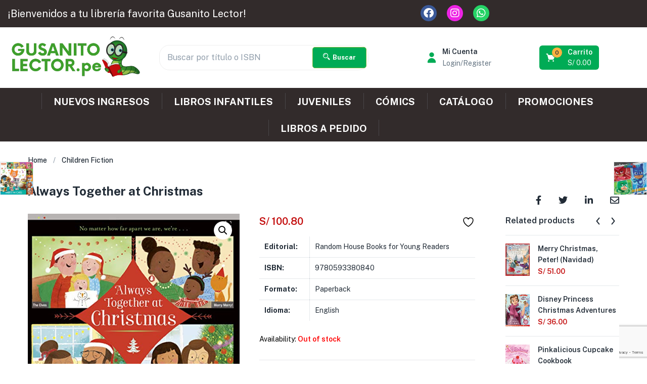

--- FILE ---
content_type: text/html; charset=utf-8
request_url: https://www.google.com/recaptcha/api2/anchor?ar=1&k=6LfnOtoqAAAAAOJmu-HCD4UnqPcORfcqhc-jhpKS&co=aHR0cHM6Ly9ndXNhbml0b2xlY3Rvci5wZTo0NDM.&hl=en&v=PoyoqOPhxBO7pBk68S4YbpHZ&size=invisible&anchor-ms=20000&execute-ms=30000&cb=ybb26hb3bg77
body_size: 48738
content:
<!DOCTYPE HTML><html dir="ltr" lang="en"><head><meta http-equiv="Content-Type" content="text/html; charset=UTF-8">
<meta http-equiv="X-UA-Compatible" content="IE=edge">
<title>reCAPTCHA</title>
<style type="text/css">
/* cyrillic-ext */
@font-face {
  font-family: 'Roboto';
  font-style: normal;
  font-weight: 400;
  font-stretch: 100%;
  src: url(//fonts.gstatic.com/s/roboto/v48/KFO7CnqEu92Fr1ME7kSn66aGLdTylUAMa3GUBHMdazTgWw.woff2) format('woff2');
  unicode-range: U+0460-052F, U+1C80-1C8A, U+20B4, U+2DE0-2DFF, U+A640-A69F, U+FE2E-FE2F;
}
/* cyrillic */
@font-face {
  font-family: 'Roboto';
  font-style: normal;
  font-weight: 400;
  font-stretch: 100%;
  src: url(//fonts.gstatic.com/s/roboto/v48/KFO7CnqEu92Fr1ME7kSn66aGLdTylUAMa3iUBHMdazTgWw.woff2) format('woff2');
  unicode-range: U+0301, U+0400-045F, U+0490-0491, U+04B0-04B1, U+2116;
}
/* greek-ext */
@font-face {
  font-family: 'Roboto';
  font-style: normal;
  font-weight: 400;
  font-stretch: 100%;
  src: url(//fonts.gstatic.com/s/roboto/v48/KFO7CnqEu92Fr1ME7kSn66aGLdTylUAMa3CUBHMdazTgWw.woff2) format('woff2');
  unicode-range: U+1F00-1FFF;
}
/* greek */
@font-face {
  font-family: 'Roboto';
  font-style: normal;
  font-weight: 400;
  font-stretch: 100%;
  src: url(//fonts.gstatic.com/s/roboto/v48/KFO7CnqEu92Fr1ME7kSn66aGLdTylUAMa3-UBHMdazTgWw.woff2) format('woff2');
  unicode-range: U+0370-0377, U+037A-037F, U+0384-038A, U+038C, U+038E-03A1, U+03A3-03FF;
}
/* math */
@font-face {
  font-family: 'Roboto';
  font-style: normal;
  font-weight: 400;
  font-stretch: 100%;
  src: url(//fonts.gstatic.com/s/roboto/v48/KFO7CnqEu92Fr1ME7kSn66aGLdTylUAMawCUBHMdazTgWw.woff2) format('woff2');
  unicode-range: U+0302-0303, U+0305, U+0307-0308, U+0310, U+0312, U+0315, U+031A, U+0326-0327, U+032C, U+032F-0330, U+0332-0333, U+0338, U+033A, U+0346, U+034D, U+0391-03A1, U+03A3-03A9, U+03B1-03C9, U+03D1, U+03D5-03D6, U+03F0-03F1, U+03F4-03F5, U+2016-2017, U+2034-2038, U+203C, U+2040, U+2043, U+2047, U+2050, U+2057, U+205F, U+2070-2071, U+2074-208E, U+2090-209C, U+20D0-20DC, U+20E1, U+20E5-20EF, U+2100-2112, U+2114-2115, U+2117-2121, U+2123-214F, U+2190, U+2192, U+2194-21AE, U+21B0-21E5, U+21F1-21F2, U+21F4-2211, U+2213-2214, U+2216-22FF, U+2308-230B, U+2310, U+2319, U+231C-2321, U+2336-237A, U+237C, U+2395, U+239B-23B7, U+23D0, U+23DC-23E1, U+2474-2475, U+25AF, U+25B3, U+25B7, U+25BD, U+25C1, U+25CA, U+25CC, U+25FB, U+266D-266F, U+27C0-27FF, U+2900-2AFF, U+2B0E-2B11, U+2B30-2B4C, U+2BFE, U+3030, U+FF5B, U+FF5D, U+1D400-1D7FF, U+1EE00-1EEFF;
}
/* symbols */
@font-face {
  font-family: 'Roboto';
  font-style: normal;
  font-weight: 400;
  font-stretch: 100%;
  src: url(//fonts.gstatic.com/s/roboto/v48/KFO7CnqEu92Fr1ME7kSn66aGLdTylUAMaxKUBHMdazTgWw.woff2) format('woff2');
  unicode-range: U+0001-000C, U+000E-001F, U+007F-009F, U+20DD-20E0, U+20E2-20E4, U+2150-218F, U+2190, U+2192, U+2194-2199, U+21AF, U+21E6-21F0, U+21F3, U+2218-2219, U+2299, U+22C4-22C6, U+2300-243F, U+2440-244A, U+2460-24FF, U+25A0-27BF, U+2800-28FF, U+2921-2922, U+2981, U+29BF, U+29EB, U+2B00-2BFF, U+4DC0-4DFF, U+FFF9-FFFB, U+10140-1018E, U+10190-1019C, U+101A0, U+101D0-101FD, U+102E0-102FB, U+10E60-10E7E, U+1D2C0-1D2D3, U+1D2E0-1D37F, U+1F000-1F0FF, U+1F100-1F1AD, U+1F1E6-1F1FF, U+1F30D-1F30F, U+1F315, U+1F31C, U+1F31E, U+1F320-1F32C, U+1F336, U+1F378, U+1F37D, U+1F382, U+1F393-1F39F, U+1F3A7-1F3A8, U+1F3AC-1F3AF, U+1F3C2, U+1F3C4-1F3C6, U+1F3CA-1F3CE, U+1F3D4-1F3E0, U+1F3ED, U+1F3F1-1F3F3, U+1F3F5-1F3F7, U+1F408, U+1F415, U+1F41F, U+1F426, U+1F43F, U+1F441-1F442, U+1F444, U+1F446-1F449, U+1F44C-1F44E, U+1F453, U+1F46A, U+1F47D, U+1F4A3, U+1F4B0, U+1F4B3, U+1F4B9, U+1F4BB, U+1F4BF, U+1F4C8-1F4CB, U+1F4D6, U+1F4DA, U+1F4DF, U+1F4E3-1F4E6, U+1F4EA-1F4ED, U+1F4F7, U+1F4F9-1F4FB, U+1F4FD-1F4FE, U+1F503, U+1F507-1F50B, U+1F50D, U+1F512-1F513, U+1F53E-1F54A, U+1F54F-1F5FA, U+1F610, U+1F650-1F67F, U+1F687, U+1F68D, U+1F691, U+1F694, U+1F698, U+1F6AD, U+1F6B2, U+1F6B9-1F6BA, U+1F6BC, U+1F6C6-1F6CF, U+1F6D3-1F6D7, U+1F6E0-1F6EA, U+1F6F0-1F6F3, U+1F6F7-1F6FC, U+1F700-1F7FF, U+1F800-1F80B, U+1F810-1F847, U+1F850-1F859, U+1F860-1F887, U+1F890-1F8AD, U+1F8B0-1F8BB, U+1F8C0-1F8C1, U+1F900-1F90B, U+1F93B, U+1F946, U+1F984, U+1F996, U+1F9E9, U+1FA00-1FA6F, U+1FA70-1FA7C, U+1FA80-1FA89, U+1FA8F-1FAC6, U+1FACE-1FADC, U+1FADF-1FAE9, U+1FAF0-1FAF8, U+1FB00-1FBFF;
}
/* vietnamese */
@font-face {
  font-family: 'Roboto';
  font-style: normal;
  font-weight: 400;
  font-stretch: 100%;
  src: url(//fonts.gstatic.com/s/roboto/v48/KFO7CnqEu92Fr1ME7kSn66aGLdTylUAMa3OUBHMdazTgWw.woff2) format('woff2');
  unicode-range: U+0102-0103, U+0110-0111, U+0128-0129, U+0168-0169, U+01A0-01A1, U+01AF-01B0, U+0300-0301, U+0303-0304, U+0308-0309, U+0323, U+0329, U+1EA0-1EF9, U+20AB;
}
/* latin-ext */
@font-face {
  font-family: 'Roboto';
  font-style: normal;
  font-weight: 400;
  font-stretch: 100%;
  src: url(//fonts.gstatic.com/s/roboto/v48/KFO7CnqEu92Fr1ME7kSn66aGLdTylUAMa3KUBHMdazTgWw.woff2) format('woff2');
  unicode-range: U+0100-02BA, U+02BD-02C5, U+02C7-02CC, U+02CE-02D7, U+02DD-02FF, U+0304, U+0308, U+0329, U+1D00-1DBF, U+1E00-1E9F, U+1EF2-1EFF, U+2020, U+20A0-20AB, U+20AD-20C0, U+2113, U+2C60-2C7F, U+A720-A7FF;
}
/* latin */
@font-face {
  font-family: 'Roboto';
  font-style: normal;
  font-weight: 400;
  font-stretch: 100%;
  src: url(//fonts.gstatic.com/s/roboto/v48/KFO7CnqEu92Fr1ME7kSn66aGLdTylUAMa3yUBHMdazQ.woff2) format('woff2');
  unicode-range: U+0000-00FF, U+0131, U+0152-0153, U+02BB-02BC, U+02C6, U+02DA, U+02DC, U+0304, U+0308, U+0329, U+2000-206F, U+20AC, U+2122, U+2191, U+2193, U+2212, U+2215, U+FEFF, U+FFFD;
}
/* cyrillic-ext */
@font-face {
  font-family: 'Roboto';
  font-style: normal;
  font-weight: 500;
  font-stretch: 100%;
  src: url(//fonts.gstatic.com/s/roboto/v48/KFO7CnqEu92Fr1ME7kSn66aGLdTylUAMa3GUBHMdazTgWw.woff2) format('woff2');
  unicode-range: U+0460-052F, U+1C80-1C8A, U+20B4, U+2DE0-2DFF, U+A640-A69F, U+FE2E-FE2F;
}
/* cyrillic */
@font-face {
  font-family: 'Roboto';
  font-style: normal;
  font-weight: 500;
  font-stretch: 100%;
  src: url(//fonts.gstatic.com/s/roboto/v48/KFO7CnqEu92Fr1ME7kSn66aGLdTylUAMa3iUBHMdazTgWw.woff2) format('woff2');
  unicode-range: U+0301, U+0400-045F, U+0490-0491, U+04B0-04B1, U+2116;
}
/* greek-ext */
@font-face {
  font-family: 'Roboto';
  font-style: normal;
  font-weight: 500;
  font-stretch: 100%;
  src: url(//fonts.gstatic.com/s/roboto/v48/KFO7CnqEu92Fr1ME7kSn66aGLdTylUAMa3CUBHMdazTgWw.woff2) format('woff2');
  unicode-range: U+1F00-1FFF;
}
/* greek */
@font-face {
  font-family: 'Roboto';
  font-style: normal;
  font-weight: 500;
  font-stretch: 100%;
  src: url(//fonts.gstatic.com/s/roboto/v48/KFO7CnqEu92Fr1ME7kSn66aGLdTylUAMa3-UBHMdazTgWw.woff2) format('woff2');
  unicode-range: U+0370-0377, U+037A-037F, U+0384-038A, U+038C, U+038E-03A1, U+03A3-03FF;
}
/* math */
@font-face {
  font-family: 'Roboto';
  font-style: normal;
  font-weight: 500;
  font-stretch: 100%;
  src: url(//fonts.gstatic.com/s/roboto/v48/KFO7CnqEu92Fr1ME7kSn66aGLdTylUAMawCUBHMdazTgWw.woff2) format('woff2');
  unicode-range: U+0302-0303, U+0305, U+0307-0308, U+0310, U+0312, U+0315, U+031A, U+0326-0327, U+032C, U+032F-0330, U+0332-0333, U+0338, U+033A, U+0346, U+034D, U+0391-03A1, U+03A3-03A9, U+03B1-03C9, U+03D1, U+03D5-03D6, U+03F0-03F1, U+03F4-03F5, U+2016-2017, U+2034-2038, U+203C, U+2040, U+2043, U+2047, U+2050, U+2057, U+205F, U+2070-2071, U+2074-208E, U+2090-209C, U+20D0-20DC, U+20E1, U+20E5-20EF, U+2100-2112, U+2114-2115, U+2117-2121, U+2123-214F, U+2190, U+2192, U+2194-21AE, U+21B0-21E5, U+21F1-21F2, U+21F4-2211, U+2213-2214, U+2216-22FF, U+2308-230B, U+2310, U+2319, U+231C-2321, U+2336-237A, U+237C, U+2395, U+239B-23B7, U+23D0, U+23DC-23E1, U+2474-2475, U+25AF, U+25B3, U+25B7, U+25BD, U+25C1, U+25CA, U+25CC, U+25FB, U+266D-266F, U+27C0-27FF, U+2900-2AFF, U+2B0E-2B11, U+2B30-2B4C, U+2BFE, U+3030, U+FF5B, U+FF5D, U+1D400-1D7FF, U+1EE00-1EEFF;
}
/* symbols */
@font-face {
  font-family: 'Roboto';
  font-style: normal;
  font-weight: 500;
  font-stretch: 100%;
  src: url(//fonts.gstatic.com/s/roboto/v48/KFO7CnqEu92Fr1ME7kSn66aGLdTylUAMaxKUBHMdazTgWw.woff2) format('woff2');
  unicode-range: U+0001-000C, U+000E-001F, U+007F-009F, U+20DD-20E0, U+20E2-20E4, U+2150-218F, U+2190, U+2192, U+2194-2199, U+21AF, U+21E6-21F0, U+21F3, U+2218-2219, U+2299, U+22C4-22C6, U+2300-243F, U+2440-244A, U+2460-24FF, U+25A0-27BF, U+2800-28FF, U+2921-2922, U+2981, U+29BF, U+29EB, U+2B00-2BFF, U+4DC0-4DFF, U+FFF9-FFFB, U+10140-1018E, U+10190-1019C, U+101A0, U+101D0-101FD, U+102E0-102FB, U+10E60-10E7E, U+1D2C0-1D2D3, U+1D2E0-1D37F, U+1F000-1F0FF, U+1F100-1F1AD, U+1F1E6-1F1FF, U+1F30D-1F30F, U+1F315, U+1F31C, U+1F31E, U+1F320-1F32C, U+1F336, U+1F378, U+1F37D, U+1F382, U+1F393-1F39F, U+1F3A7-1F3A8, U+1F3AC-1F3AF, U+1F3C2, U+1F3C4-1F3C6, U+1F3CA-1F3CE, U+1F3D4-1F3E0, U+1F3ED, U+1F3F1-1F3F3, U+1F3F5-1F3F7, U+1F408, U+1F415, U+1F41F, U+1F426, U+1F43F, U+1F441-1F442, U+1F444, U+1F446-1F449, U+1F44C-1F44E, U+1F453, U+1F46A, U+1F47D, U+1F4A3, U+1F4B0, U+1F4B3, U+1F4B9, U+1F4BB, U+1F4BF, U+1F4C8-1F4CB, U+1F4D6, U+1F4DA, U+1F4DF, U+1F4E3-1F4E6, U+1F4EA-1F4ED, U+1F4F7, U+1F4F9-1F4FB, U+1F4FD-1F4FE, U+1F503, U+1F507-1F50B, U+1F50D, U+1F512-1F513, U+1F53E-1F54A, U+1F54F-1F5FA, U+1F610, U+1F650-1F67F, U+1F687, U+1F68D, U+1F691, U+1F694, U+1F698, U+1F6AD, U+1F6B2, U+1F6B9-1F6BA, U+1F6BC, U+1F6C6-1F6CF, U+1F6D3-1F6D7, U+1F6E0-1F6EA, U+1F6F0-1F6F3, U+1F6F7-1F6FC, U+1F700-1F7FF, U+1F800-1F80B, U+1F810-1F847, U+1F850-1F859, U+1F860-1F887, U+1F890-1F8AD, U+1F8B0-1F8BB, U+1F8C0-1F8C1, U+1F900-1F90B, U+1F93B, U+1F946, U+1F984, U+1F996, U+1F9E9, U+1FA00-1FA6F, U+1FA70-1FA7C, U+1FA80-1FA89, U+1FA8F-1FAC6, U+1FACE-1FADC, U+1FADF-1FAE9, U+1FAF0-1FAF8, U+1FB00-1FBFF;
}
/* vietnamese */
@font-face {
  font-family: 'Roboto';
  font-style: normal;
  font-weight: 500;
  font-stretch: 100%;
  src: url(//fonts.gstatic.com/s/roboto/v48/KFO7CnqEu92Fr1ME7kSn66aGLdTylUAMa3OUBHMdazTgWw.woff2) format('woff2');
  unicode-range: U+0102-0103, U+0110-0111, U+0128-0129, U+0168-0169, U+01A0-01A1, U+01AF-01B0, U+0300-0301, U+0303-0304, U+0308-0309, U+0323, U+0329, U+1EA0-1EF9, U+20AB;
}
/* latin-ext */
@font-face {
  font-family: 'Roboto';
  font-style: normal;
  font-weight: 500;
  font-stretch: 100%;
  src: url(//fonts.gstatic.com/s/roboto/v48/KFO7CnqEu92Fr1ME7kSn66aGLdTylUAMa3KUBHMdazTgWw.woff2) format('woff2');
  unicode-range: U+0100-02BA, U+02BD-02C5, U+02C7-02CC, U+02CE-02D7, U+02DD-02FF, U+0304, U+0308, U+0329, U+1D00-1DBF, U+1E00-1E9F, U+1EF2-1EFF, U+2020, U+20A0-20AB, U+20AD-20C0, U+2113, U+2C60-2C7F, U+A720-A7FF;
}
/* latin */
@font-face {
  font-family: 'Roboto';
  font-style: normal;
  font-weight: 500;
  font-stretch: 100%;
  src: url(//fonts.gstatic.com/s/roboto/v48/KFO7CnqEu92Fr1ME7kSn66aGLdTylUAMa3yUBHMdazQ.woff2) format('woff2');
  unicode-range: U+0000-00FF, U+0131, U+0152-0153, U+02BB-02BC, U+02C6, U+02DA, U+02DC, U+0304, U+0308, U+0329, U+2000-206F, U+20AC, U+2122, U+2191, U+2193, U+2212, U+2215, U+FEFF, U+FFFD;
}
/* cyrillic-ext */
@font-face {
  font-family: 'Roboto';
  font-style: normal;
  font-weight: 900;
  font-stretch: 100%;
  src: url(//fonts.gstatic.com/s/roboto/v48/KFO7CnqEu92Fr1ME7kSn66aGLdTylUAMa3GUBHMdazTgWw.woff2) format('woff2');
  unicode-range: U+0460-052F, U+1C80-1C8A, U+20B4, U+2DE0-2DFF, U+A640-A69F, U+FE2E-FE2F;
}
/* cyrillic */
@font-face {
  font-family: 'Roboto';
  font-style: normal;
  font-weight: 900;
  font-stretch: 100%;
  src: url(//fonts.gstatic.com/s/roboto/v48/KFO7CnqEu92Fr1ME7kSn66aGLdTylUAMa3iUBHMdazTgWw.woff2) format('woff2');
  unicode-range: U+0301, U+0400-045F, U+0490-0491, U+04B0-04B1, U+2116;
}
/* greek-ext */
@font-face {
  font-family: 'Roboto';
  font-style: normal;
  font-weight: 900;
  font-stretch: 100%;
  src: url(//fonts.gstatic.com/s/roboto/v48/KFO7CnqEu92Fr1ME7kSn66aGLdTylUAMa3CUBHMdazTgWw.woff2) format('woff2');
  unicode-range: U+1F00-1FFF;
}
/* greek */
@font-face {
  font-family: 'Roboto';
  font-style: normal;
  font-weight: 900;
  font-stretch: 100%;
  src: url(//fonts.gstatic.com/s/roboto/v48/KFO7CnqEu92Fr1ME7kSn66aGLdTylUAMa3-UBHMdazTgWw.woff2) format('woff2');
  unicode-range: U+0370-0377, U+037A-037F, U+0384-038A, U+038C, U+038E-03A1, U+03A3-03FF;
}
/* math */
@font-face {
  font-family: 'Roboto';
  font-style: normal;
  font-weight: 900;
  font-stretch: 100%;
  src: url(//fonts.gstatic.com/s/roboto/v48/KFO7CnqEu92Fr1ME7kSn66aGLdTylUAMawCUBHMdazTgWw.woff2) format('woff2');
  unicode-range: U+0302-0303, U+0305, U+0307-0308, U+0310, U+0312, U+0315, U+031A, U+0326-0327, U+032C, U+032F-0330, U+0332-0333, U+0338, U+033A, U+0346, U+034D, U+0391-03A1, U+03A3-03A9, U+03B1-03C9, U+03D1, U+03D5-03D6, U+03F0-03F1, U+03F4-03F5, U+2016-2017, U+2034-2038, U+203C, U+2040, U+2043, U+2047, U+2050, U+2057, U+205F, U+2070-2071, U+2074-208E, U+2090-209C, U+20D0-20DC, U+20E1, U+20E5-20EF, U+2100-2112, U+2114-2115, U+2117-2121, U+2123-214F, U+2190, U+2192, U+2194-21AE, U+21B0-21E5, U+21F1-21F2, U+21F4-2211, U+2213-2214, U+2216-22FF, U+2308-230B, U+2310, U+2319, U+231C-2321, U+2336-237A, U+237C, U+2395, U+239B-23B7, U+23D0, U+23DC-23E1, U+2474-2475, U+25AF, U+25B3, U+25B7, U+25BD, U+25C1, U+25CA, U+25CC, U+25FB, U+266D-266F, U+27C0-27FF, U+2900-2AFF, U+2B0E-2B11, U+2B30-2B4C, U+2BFE, U+3030, U+FF5B, U+FF5D, U+1D400-1D7FF, U+1EE00-1EEFF;
}
/* symbols */
@font-face {
  font-family: 'Roboto';
  font-style: normal;
  font-weight: 900;
  font-stretch: 100%;
  src: url(//fonts.gstatic.com/s/roboto/v48/KFO7CnqEu92Fr1ME7kSn66aGLdTylUAMaxKUBHMdazTgWw.woff2) format('woff2');
  unicode-range: U+0001-000C, U+000E-001F, U+007F-009F, U+20DD-20E0, U+20E2-20E4, U+2150-218F, U+2190, U+2192, U+2194-2199, U+21AF, U+21E6-21F0, U+21F3, U+2218-2219, U+2299, U+22C4-22C6, U+2300-243F, U+2440-244A, U+2460-24FF, U+25A0-27BF, U+2800-28FF, U+2921-2922, U+2981, U+29BF, U+29EB, U+2B00-2BFF, U+4DC0-4DFF, U+FFF9-FFFB, U+10140-1018E, U+10190-1019C, U+101A0, U+101D0-101FD, U+102E0-102FB, U+10E60-10E7E, U+1D2C0-1D2D3, U+1D2E0-1D37F, U+1F000-1F0FF, U+1F100-1F1AD, U+1F1E6-1F1FF, U+1F30D-1F30F, U+1F315, U+1F31C, U+1F31E, U+1F320-1F32C, U+1F336, U+1F378, U+1F37D, U+1F382, U+1F393-1F39F, U+1F3A7-1F3A8, U+1F3AC-1F3AF, U+1F3C2, U+1F3C4-1F3C6, U+1F3CA-1F3CE, U+1F3D4-1F3E0, U+1F3ED, U+1F3F1-1F3F3, U+1F3F5-1F3F7, U+1F408, U+1F415, U+1F41F, U+1F426, U+1F43F, U+1F441-1F442, U+1F444, U+1F446-1F449, U+1F44C-1F44E, U+1F453, U+1F46A, U+1F47D, U+1F4A3, U+1F4B0, U+1F4B3, U+1F4B9, U+1F4BB, U+1F4BF, U+1F4C8-1F4CB, U+1F4D6, U+1F4DA, U+1F4DF, U+1F4E3-1F4E6, U+1F4EA-1F4ED, U+1F4F7, U+1F4F9-1F4FB, U+1F4FD-1F4FE, U+1F503, U+1F507-1F50B, U+1F50D, U+1F512-1F513, U+1F53E-1F54A, U+1F54F-1F5FA, U+1F610, U+1F650-1F67F, U+1F687, U+1F68D, U+1F691, U+1F694, U+1F698, U+1F6AD, U+1F6B2, U+1F6B9-1F6BA, U+1F6BC, U+1F6C6-1F6CF, U+1F6D3-1F6D7, U+1F6E0-1F6EA, U+1F6F0-1F6F3, U+1F6F7-1F6FC, U+1F700-1F7FF, U+1F800-1F80B, U+1F810-1F847, U+1F850-1F859, U+1F860-1F887, U+1F890-1F8AD, U+1F8B0-1F8BB, U+1F8C0-1F8C1, U+1F900-1F90B, U+1F93B, U+1F946, U+1F984, U+1F996, U+1F9E9, U+1FA00-1FA6F, U+1FA70-1FA7C, U+1FA80-1FA89, U+1FA8F-1FAC6, U+1FACE-1FADC, U+1FADF-1FAE9, U+1FAF0-1FAF8, U+1FB00-1FBFF;
}
/* vietnamese */
@font-face {
  font-family: 'Roboto';
  font-style: normal;
  font-weight: 900;
  font-stretch: 100%;
  src: url(//fonts.gstatic.com/s/roboto/v48/KFO7CnqEu92Fr1ME7kSn66aGLdTylUAMa3OUBHMdazTgWw.woff2) format('woff2');
  unicode-range: U+0102-0103, U+0110-0111, U+0128-0129, U+0168-0169, U+01A0-01A1, U+01AF-01B0, U+0300-0301, U+0303-0304, U+0308-0309, U+0323, U+0329, U+1EA0-1EF9, U+20AB;
}
/* latin-ext */
@font-face {
  font-family: 'Roboto';
  font-style: normal;
  font-weight: 900;
  font-stretch: 100%;
  src: url(//fonts.gstatic.com/s/roboto/v48/KFO7CnqEu92Fr1ME7kSn66aGLdTylUAMa3KUBHMdazTgWw.woff2) format('woff2');
  unicode-range: U+0100-02BA, U+02BD-02C5, U+02C7-02CC, U+02CE-02D7, U+02DD-02FF, U+0304, U+0308, U+0329, U+1D00-1DBF, U+1E00-1E9F, U+1EF2-1EFF, U+2020, U+20A0-20AB, U+20AD-20C0, U+2113, U+2C60-2C7F, U+A720-A7FF;
}
/* latin */
@font-face {
  font-family: 'Roboto';
  font-style: normal;
  font-weight: 900;
  font-stretch: 100%;
  src: url(//fonts.gstatic.com/s/roboto/v48/KFO7CnqEu92Fr1ME7kSn66aGLdTylUAMa3yUBHMdazQ.woff2) format('woff2');
  unicode-range: U+0000-00FF, U+0131, U+0152-0153, U+02BB-02BC, U+02C6, U+02DA, U+02DC, U+0304, U+0308, U+0329, U+2000-206F, U+20AC, U+2122, U+2191, U+2193, U+2212, U+2215, U+FEFF, U+FFFD;
}

</style>
<link rel="stylesheet" type="text/css" href="https://www.gstatic.com/recaptcha/releases/PoyoqOPhxBO7pBk68S4YbpHZ/styles__ltr.css">
<script nonce="AFS61ZvFxTRamVI2Dxa3Kg" type="text/javascript">window['__recaptcha_api'] = 'https://www.google.com/recaptcha/api2/';</script>
<script type="text/javascript" src="https://www.gstatic.com/recaptcha/releases/PoyoqOPhxBO7pBk68S4YbpHZ/recaptcha__en.js" nonce="AFS61ZvFxTRamVI2Dxa3Kg">
      
    </script></head>
<body><div id="rc-anchor-alert" class="rc-anchor-alert"></div>
<input type="hidden" id="recaptcha-token" value="[base64]">
<script type="text/javascript" nonce="AFS61ZvFxTRamVI2Dxa3Kg">
      recaptcha.anchor.Main.init("[\x22ainput\x22,[\x22bgdata\x22,\x22\x22,\[base64]/[base64]/MjU1Ong/[base64]/[base64]/[base64]/[base64]/[base64]/[base64]/[base64]/[base64]/[base64]/[base64]/[base64]/[base64]/[base64]/[base64]/[base64]\\u003d\x22,\[base64]\\u003d\\u003d\x22,\x22wo51wrPDh2UQwoHCoDFNLsKVTsKwUVvCuW3DocK5EsKFwqnDrcOoAcK4RMKMJQUsw5NYwqbChyxPacOwwo0YwpzCk8KsKzDDgcOBwo1hJXLCmj9Zwo/[base64]/[base64]/DsWnCkwXCjcOAw6QsJxkMw5FzKcKuQ8KHw7PChHDCrQnCnQ7DusOsw5nDvMKUZsOjM8Oxw7pgwp4iCXZ5dcOaH8OSwoUNd1tILlgQdMK1O0R6TQLDucK3wp0uwqM+FRnDhsOuZMOXMsKNw7rDpcKuKDRmw5vCtRdYwplBE8KIYMKUwp/CqEzCm8O2ecKbwr9aQzrDl8OYw6hfw6UEw67CrcOFU8K5TStPTMKZw5PCpMOzwo0masOZw63ClcK3Sn1XdcK+w4QLwqAtVMOfw4oMw7IkQcOEw6YDwpNvPsO/wr8/w6PDojDDvVPCgsK3w6ISwqrDjyjDs0RuQcKSw7Fwwo3CnsK0w4bCjUbDncKRw69AVAnCk8O/[base64]/DonoOdzU2K37CvVx0AcOpwpMpw49MwpxmwpbCssObw4hFRk0aIcKww5JBQcKEYcOPAzLDpkslw7nChVfDpMKfSmHDs8ONwp7CpmcFworCicKjbsKlwojDkHUrFSPCv8KNw47Ck8KVZQJ/XD5sRcK4wrDCgsKIw57CvXjDlBHDisKiw5fDtW5hasKzZcOXdwB7UsOQwp4Qwrc5birDmsOuRgBkHMKiw6HCkT1Zw5tAJloNYGDCvF7CvsKnwpnDi8K0NQfDoMKBw6DDocOtEQdKC3fDq8O1U3LChD47woVww5dZOVnDmMOHwp9VBVVNLsKfw7J/FMKYw45/[base64]/[base64]/CtcOXe8KoJsOhwrjDqU5wwpHCpU0AK2nDu8K3X0BbQwF9wqJ7w6VYIcKkVsKUWAsIPwrDnsK1VDwFwrQlw6pBOcOJfX08wrvDvAp2w4nCg3piwrfCosKlei13dVEwDi85wqbDgMOOwrZiwrLDv3XDrcKJEsKiBX/Du8KrfMK9wrjCiDHCvsO8dcKadHjCnwbDosOaOg3CsQHDhcK7fsKfD2UDTlZtJl/[base64]/PsKCKMKlw7sMw5tFLMK5LGrDigQQecOjw7RQwr8MakVKwqUNcVnCpBrDicK8w7BpKsKLX2vDnMK9w6PCkwvCk8Oww7DCmsOdbsOXGGPCgcKKw5PChBQnZnrDvmzDnQzDvMK2fkR2WMKkHcOUNnghAjQzw69GZxfCgmtuNydDIsOgTiTClMOzw47DqwIiJMO8Yg/CpR/DvsKxGmlFwodwPXnDsVQow7PDtDTDocKWHwvCicOFw5geRcO2I8OePGjDihdWwofDmDfCicKxw7/[base64]/DtGbCqyTCoHwVdcK+w4MdU8O7Fhs5wo3DhcOmCgRkLMOROsKlwqTCkA3CsgcHOnVQwo3Cu2zCpmfDk0tQQT1kw6XDv2HCssOZw5wBw6J9Z1Vfw5wfK0dcM8OFw5Mew4c9w69Bw5TDmMKtwovDsxzDvXjDpcK5a08uHn/[base64]/DjMKkwoPDoCwiw48sYV9xR8OSw5TCtVIKfcK/[base64]/DiA7Cj8KFGsO8NMK5w7phaHZhw4hJMcK+LlEYfW3CmcOgw690NXhQw7pywpDDuGDDsMOyw4nCp0oAHUoSWHJIw7ljwrQGw4MfEcKMacKMfcOsVno8bhHCk3pHfMKxeQxzwqbCqBNbwo3DhFfCvWXDmcKUwpnCo8OKOMO6TsK/LX3DjU3CusOvw4zDhsK9JyvCiMOebMKbwqrDgD7DssK7YsK5Mnx3ZiYYVMKww7DCkAvDu8ODDcOkw5nCgxvDlcKIwog7wpd2w6YUO8K/JyLDqcOxw6fCpMOtw402w7UNChvCp10aGsOKw6zDrWnDg8OcbMOyYcOSw45CwrjCggnDtEgFV8OzfsOWV1pwAMKrdMO4woM5AsOQW2fDi8Kew43Do8KaQE/Dm2cLYcKCB1nDtcKJw6sRw7V/[base64]/CviRxa2kbw7XDgsKPBSoAPEIrwprDm8KBw6jCmsKewoxXw6XDg8OtwolNPMKowoPDpMKXworCo1Jhw6jCscKZcsOPAcOHw6nDkcOfKMOvajxaQBTCt0cNw44Mw5vDmF/[base64]/a8ORwpfCqH9Ewr4XK044w4DDgXbCpRt5w7w3w5fChVzCqELDm8Ocw4B6KcOXw4rCizoBAcO2w68iw7hXUcKJDcKOw4RrVhsowqAqwr4RNW5Sw7YWwoh3woo0w4YhDwJCb39Yw5sjAxZ4FsOmTHfDoXFLGkFYwq5Le8KGfWXDkk3DnU5wfknDgcKFwqB/[base64]/[base64]/[base64]/HFjCh8OzOG/DkTTDj20Ew4rDjiMnwpkJw4HCnUIkwrZwasOvIsKjwpnClhk7w77CjsOjRcOjwpNRw5ojwo3CjjkIeXnDp23DtMKDwrjCkhjDjE8uLSAPDcKKwo1gwo3CocKRwo/DvFvCixEQwpk3VMK8wrfDo8KDw53CojErwpl/EcK1wq7DncOJbHkhwrIHBsODUMKzw5E2RTvChR0bwrHChMKmckUXNEnCqMKKT8O/woHDkMKfE8Kaw517JcOLJz3DrVHCr8KNCsOiwoDDn8Kewqg1SXxQwrxySjvDjsOpw4FoJRHDjjzCnsKEwrFFdjsHw4jCkFF/wqoveCzDgsOTw53Dh0Znw5hOwq7CiBzDtTJAw73DtDHDmMOEw7saTcKAwqzDhWHChj/Dh8K5wqchUVxCw4ACwqsjWMOkHsKIwrTCgSzCtE7ClMKvVRhFVcKwworCj8KlwqfDvcKBeRcCRF3DjXbDhMOgHnU9bcKpSMO9w4DDt8OtAMKbw44rOcKVw7NnGsKSw5vDmgllw7TDo8KcT8Onw54zwotfwonCmsOXFMONwoJdw7HDhMOVCErDq1tuw4LCrMO7Xi3Csj/CoMKMZsOLOizDrsKrZ8KbJiwQwqIUA8K4aV8bwoU3X2MfwpwwwqVJWMKHLsKUw4VDUQXCqnjDpkQBw6PDssO3wrMTXsOTw57DqhjCrCDCqmYGMcKFw6TDvSnCscKxeMK/JcKTwqwNwq5CflFXDQ7DrMObF2zCn8OUwo3DmcOiOlE5FMKcw7cDw5bCmUBffABOwro8w7s9O314JsOkwr1BUH7CgXjDoHkDwqfDt8Kpw5JIw6nCmSkMwpzDv8KoO8OMTUNgXgsZw7bDmEjDhGt/Dk3Dm8OUFMKbw7B0wpxfF8KXw6XDmRjCl0kkw7cvdsOTYcKzw4TChG9Fwql9XArDncKdw7/Dm0PDqMOEwqdXw54BG03CklQga0bCj3PCucOOCsOfNsKuw4LCpMO9w4ZHM8OYwpd3b1fDhMKSORfChxJANR/Dk8OQw5LDmcKNwrh9w4LCicKHw719w5Rdw7FDw57CtyFrw6Yzwo0Xw5EdeMK7S8KPdMK4wo8WMcKdwpJzfMOew70pwq1IwrsZw7rCucO7NcOjw7TCmhUcwqYuw5EDTClcw6XDg8KYwrvDowfCr8OcFcK3wp42BsOlwppEAD/CgMKdwpXClxHCm8KDbcK/w7/[base64]/DvMK/WQY7IjYBdyxlcsKQw63Cn1h5Q8O5w7MQDsOEU1DCicOsw5jCmMKPwpBwAFoGUXUXcxhqSMOMw7cMJAXCg8O1G8OUw4dKdX3DrlTDiXvDh8OywqvDgVpJYnw/woZfEz7DthVdwpp9KcKMw4vChlHCqMOEwrJgwpTCnMO0EcKGShbClcO6w63CmMOMbMORw5rDm8KBw5MJw74SwrtowqfCucOQw48/[base64]/[base64]/[base64]/w6JhaCPCqMKIAV3DsQAzFzxufwwLwpRvRTTDsDLDt8KrFRVpDMKWEcKMwqdKZwjDlHfCtXIpwrIgfXrDk8O7wpTDrj7Du8OXYMOGw4MCCB13axfDmB9WwrfDuMO6Dz3CusKPahBkE8OPw7zDtsKEw47CnzbCjcKRMk3CqMKDw4cwwo/[base64]/DusKEE8OASMKxbMOKw6TCgWLCi8KyBcOlMlvDpTvDncO/[base64]/EwA+wrjCm8K2wq4+wrPDsMK/KQPCvsKKAibDqEnCnQ/DrH9Rw6M2w7TClzl0w6LChwBXJXbCsihSa23DsgMDw5rCscOFPsOOwpfCq8K4CMK1ZsKlwrh7wolMwrXChjTCkg9MwrvCkgUYwq7CtSjCnsOYAcOlOW5iHMK5KX0lw5zCnsKPwr1NGsKNVnTDjTPDux/CpcK7JiBpdcOdw63CggjCvcO+wrTDvG9QcjDCpcORw5bCv8O5wrHCnRdcwqnDl8Oqwq1Nw4gyw4AUR2wiw5zDrMOUBhnCosOBWz3Dr1vDocOjH2xywocYwrpAw4l4w7vCgBgFw75cK8Khw5AFw6DDp1x/HsO0wp7Dn8K/[base64]/[base64]/w7tcUB7DkcOhw5zCqlAww7RyI8Ojw6nDhcOwRStdw6XCimXCjyDDjsKIZQFMworCgnQCw4LCgwJxZ07CrsOrwr43w4jClMOxwrd6woY0OcOGwoTCh0LCg8Olwq/[base64]/DpcKjwrUresOrwoHDjTPCg8OpwonDksOqHk4obgTDiW/CvA0vUsOXACfDj8Oyw7c7PloYwr/[base64]/CMOaKmvCi0J7w6/DksKhL3rChEfCoMKRAsKcbsKLeMOywr7Cv1gZwp8+wrLCvS3CpsOFTMOYwrDDi8Kow4UUwrsBw50bAGrCpMK8ZcOdCcOvTSPDm3/Cv8OMw4nDj2JMwrVTw43DgsOGwoJlwq3CgsKucMKHesKBEMKrQCLDn3Bzw5PDkThqXy7DpsK1cnFOYMOSL8KzwrJXaF3DqMKGfcOxSTHDqHvCh8KMw5zCum1awrk4wpRVw5rDp3LCtcKiGygIwoc2wofDn8K/wobCjsOWwrBfwojDosK9w5TCicKKwq/DojnCq1xXLyoXw7bDm8O7wqpBRXgaAQHDnggyA8Kdw6Egw7LDoMKOw4rDjcOcw6BAwpQFFsKmwrw2w6EffsOTwpPChEnCqsOfw5LDo8OwHsKWacOSwpVYfMO0XMOSD03CjsK8w5jDqTfCsMKYwoI5wrHCr8K7wqzCv0xYwobDr8OiGMO3aMOwA8OYMcOyw4Fvwp/[base64]/DlAPCnsKWw4VlLhlZEcOsw78zPsK/[base64]/CkcO1wqVPHcO8w5DDn8O5EMOCR8KPw5fCosOAwoDCmjNKwqXDicK4bsKEBMKNJMKof3jCl3bCscOVU8OgQT49wos8wqrChxHCo15OBMOrDT/Cr3o5wogKVUjDiy/Ch0XCr1rCq8Onw47DmsK0wobCijHCji7DqMOgw7R4Y8KuwoAsw5fCtRVpw59/[base64]/HsK7OsO1w7/[base64]/CpsORAMO2w6Mkwp0XXcOALytpwp4FC1sJw7DDm8OCWsOQLBDCuEnCscOqwobCqwR4w4fDrVjDuXITOjPClG8mXUTCq8O4KcKGw4wYwoVAw7ladG5ZFljCp8Kow4HCgjN1w5bCpBHDmTfDj8O/[base64]/[base64]/wr/Cl8KDwpPCrMK3wpljSlUAwoPDuGXCsAJvUcKUcMKdwqHCkcOKw6sQwoXCkcKlw7MLCAVrEmx0wp5Ww7jDtMOoTsKzQirCvcKKwrnDnsOpBcO/VMKdOMKodMO/Ow/DvF3ChxLDnknCl8OvNQ/DjgHDvsKLw7QBwqTDvzZ2wq7DjsOYUcKFfVlSXEx3w41lScKFworDj3tuLMKJwpg2w5EHF37CpV9GaUgNHnHCjFdOeQTDh3PDuEplw6nDq0VHw6DCr8KoW0JLwp3Ds8Orw71lw5F9wqVxUMOjw7/CpSzDnwfCm39Bw6LCj2HDlcKDwp8VwqE5GsK8wqzCocO4wptxwpsMw5bDhEjCrT9NFi/CrsKWw5fCoMOBasOjw7nDjCXDosOobcOaOlQhw5PCrcOgPlUmTMKhRBE+wpUiwoIpwr4RBMOYOHjCl8KPw4QVYMKnYhp+w48Aw4TChAFyIMOmFWbDssKmPF7DgsOVGh97wodmw5ofc8KHw77CicODAsOjLhkBw7TChcO9wq0NM8KvwqEhw5/DthFVRMOQLiPCk8O2cxfDpFHCh2DCoMK5wr/Cr8KSJB7ChsKoPgkWwoQ6IDp0w4wYS3/CihXDkjwJE8O1RsKtw4DCg0fDkcOww4LDjwjDkSnDolDDqsKcw75Vw4g4K0UXKMK1wojCqiXCvMOJwqDCqCRYOkpbax/Dhk11w5vDsChmwqRqMn/ClcK2w7vDkMOdcHrCqi/[base64]/[base64]/w5hoMcOJMMO+w6oHWWp/[base64]/CiS8xXjDCvG9CwpJdEXvChcOlFMKgw6zDm1bCscKzw5XChsK7ZhA9w6bDgcKowqxhwq19XMKMGMOib8O5w4ArwrHDpBjDq8OdOQvCkHfCisO0bTXCjMKwdsO4w6rDusKzwqkGw7xqO3/DqsOBHyMNwrfCtgrCvn3DkVQuChZSwrbCp0wyMFHDj0vDjcKZbzJgw6BeExdkbcKFXcO7OlfCpnnDtcO1w60BwpVab0Yuw6ggw5HDogjCvUc+WcOJAV17wp8KRsK/[base64]/[base64]/CrwpKw6bDqcKhw5/DuMO7LsO6V07ChMKJwpTCscOtw7RowpXCpQsMb09Zw5DDicKsJkMUOsKnw6ZnU0bChsOBO2zCiGZnwpE/[base64]/Dg8K1w6FFw6XCrcKWKlMDw7dVXMKUUD7DoMOYB8KsRDBNw7HDuBPDssKhEXkeN8OzwoLDlzEPwprDgsOfw40Iw5nCuwpRNMK1VMOpDXbDlsKCQEx5wq00ZsOfLW7Dll5UwpcTwqRuwo9yACzClizCkVPDkD/[base64]/CqcKBw4ptXcKow7lhwrzDondgw7h7dXtZK8ObwrNdwqPCg8K+w7FwecK5JsOUVMKYPHIcw7MIw4XCscOhw57Ch3vCjh9MZ2Yuw6TCkxwXw6ROV8KGwq5DT8OVOR9jaEN0DMK/wrzDlwA3PMOTwqYiQsKUJ8KjwpXDgVUrw43CvMK3wo1pw585XsOOwo7Cv1bChMOHwp/[base64]/DvsKYwrZew5rDiybDtiwywoDCnsKrw4XCnzc+wqHDj3nClcK5YsKow4rDoMKdw6XDpFA6wo53w47Cr8K2PcK8wqzCiRAjDSpJVsOswqV1QDNzwolVcMOIw7zCv8OwAQTDncOZQcKpXMKZKn0uwo3CjMKIX1/[base64]/[base64]/CqmY1w6TChsKHw63DgcKYEcKEb8ODw61Xw5toV0vDlBovYikYwoTDt1YGw6rDocOuw6owWHxTwozCnMOgV1/[base64]/w4hrLMKww4EUQcKiwooZX3TDizVlAhLCq3HCoBgKw5rCtw3CkcK/[base64]/wrsgQn/Dj2R8w7vCgWHDl8KkKB4/w5nCinoWwpnCuB5jSXzDgTLCoCHCtcKEw73DiMKIajrDrVzCl8KCG2hUw6/CuSxUwq0GFcOlDsOPGSZ2wrIed8OEMTFBwrgkwoHDm8KKG8OnTRTCvgrCp1bDo3HDusO6w6XDuMKFwpJsAsOBOylcOmwIB1vCn0/CmjTDjVnDkXY4RMOlB8KlwpHDmC3DnVjClMOAXB3Ck8KwHsOLwonDp8K9VMOiC8Kjw4MbYEQtw5LDjyfCt8Kiw6XDizPCpGDDuixEwrHCssO7wpMRIMKPw6zCqhjDhMOTA1jDtMOJwrwfWj1HIsKvJX5Bw5tXacO7wo/CvsK+IMKFw4/DlsKqwrfCkiI0woRwwr1Yw6zCjMOBb1LCslnCo8KORzMNwodswqxKN8KiXQI4woLCgcOww44TFSoIb8KNYcKCVsKHQDoVw7Bsw6FFdcKKfcO9LcOvQsOOw7ZXw5fCrsO5w5/CsG4yEsKOw5wSw5vClMKzwr0Sw7pXDnFKS8K1w51Mw7EidBbDq2PDncOAGBPDs8Ouwp7CshLDhAMQUC4DJGTCvGnCi8KBZiwHwpHDkcKjICcFB8OOAHoiwqldw71fO8O7w5jCvTQFwrU5a3/DiDzDjcOzw4sFH8OjacOAwqs5WhPDosKtwpzDm8Kdw4LCo8KuOxbDrcKHB8KJw5obPHdtPSzCrsKmw63DrsKnwp/[base64]/Cm8KCwrfCoH3Dl8ORwqp+wpHCjcKsIUbChB0IesKCwpzDmcOFwqQhwp1oWMOiwqdzRMOgGcOBwqfDkB03wrLDvcKHSsK5wo1RB340w4kww7/CisKowq7CkQ7Dr8O8VxvDncOcw5XDs0I1w61SwrJ0U8KVw5MVw6DCogUUTiZdwrzDg0jCpCMJwpwpwpXDnsKeC8KWwq4Nw6FNRcOvw7hvwps4w5/CkV/[base64]/w4VQwqRtCFRzIx8nw7YrHsKdw5DDiw0JOhbCgsKgCmLClsO1w4tkNRRjPnLDiVTChMK8w6/DrsObJsObw4Iow6bCtcKzDcKXfsOKIWdyw7RLIsObwrtCw4jCiRHCnMKoJcORwofCgHnDpkzDvsKcflh3wrpMf3nDqWDDgUHDusKuEhlFwqXDjnXDqcOHwqTDk8K6LQUrKMOfwrrCqn/CssKLFzpew4Bbw57Chl3Duy5ZJsOfwrvCgMOBNmrDj8K8fWrDjsOFV3vCvcOfQgrChmE4b8KWG8Opw4LClMOZwoDDqUzDkcKNw55zecO2wqFMwpXCrCfCrx/[base64]/DtifCiA7DicOYIiHCgsOZW2fDosK7w5Mkwp/CnwhHwrDCrn3DuTDDhsKPwqLDiG07w4TDpMKfwrDDvXLCssKYwrnDgcOZKcKuFiUuN8OVa0ldIXwhw7Z/w5vDlivCnWPDgcOWFBvDlCnCkMOAA8KSwpHCtsKqw7APw6nDll3CmmB1bkwDw6PDpAXDjsO/w7HClcKPMsOew4kXJixdwoRsMkJZShZ3G8O8FzfDvcOTRiQMwrY/w77Dr8Kqa8KWQj/CqTVFw4srCXHCl3IVBcOSwo/DrzTDiXtWB8OzYlEpwqvCk2Mew7sndsK0woLDmsOVecOWw57CgA/Dm3JZwrpzw5bDi8KowqhKR8Ofw6bCi8KqwpEFJsKRCcO/AX3Dow/DscKWwqNMFMO3bsKVw7sidsKdw7XCqwQow5vCknzDmT81SX17wrF2VMO4w5zCv1zDi8KAw5XDoVc4W8OWQ8KdS2nDqwTDswYkCXjDhn5AbcO9ARXCucOawql/[base64]/[base64]/DtjxdasOoGlDCi8KyDsKQSFXCml/Cq8OpZyEiw4h9wpPCpgfCiEvCjR/CvcO7woDCqsOaHMOhw65MJ8OSw4kzwplsTsOXPQTCuSArwq3DjsKfw5HDsUnDh3zCgxZPEsKsZsOgJyHDi8KSw4Ntwr8/dxzDjRPCvcKSw6/CtcKOwo3DisKmwprCp1zDmzo7CyfCiCxpw4/Dh8O2FjsGEgpXw5/[base64]/ChUVewpnDuyPCoHfClcKkH8Oewrtkw7HCr3HCmT7DrcKueHPDlcOqTMKww7nDqEtoDnvCqMO9WX7Cgi9Swr3DmsKzX0HCgMODwowywoMrH8K1B8KHeEnChl7DjhVSw4BDRGTCvMOJw47CkcO0w6bCpcOZw4UJwolmwoDCi8KIwpzChMO5w44Dw7PCoD/Cj0Brw5HDj8KNw7zDscOwwoXDk8KSCWnClMKaeFVUM8KpLsK5JgvCpsK7wqZqw7nCgMOiwpHDuQZZTMKtHcKCwrHCrsKlKBbCphtVw67DoMKlwpfDgcKTwoEkw50AwprDgcOCw7fDlsKeB8KlWwPDkMKbFMKTU0LDucKDEUHCpMKfRm/[base64]/Cj8ODw7Epwogbw5I4Y8KrwrMdLgDDtg5DwoQWw7bChMKcFSgpdMOpLCXDqVzClB9uUChEwq51wozDmQ3DiAvCikNdw5bDq0bDt00dwo0Pwo7DjQnDmcK7w64JPEkDEcKlw5/Cv8OQw5HDiMOWwr/Co2EmUcOdw6V/w4bDvMK3LGsmwqPDj0gGZcKqwqPCtsO/IcK7woBiNMO1IsO2ZC13wpAFRsOcw7rDrgXChsKfRRwjfjgXw5/[base64]/w4/Dk8OxwozDhcKGw7dSwqN/woHDlMK+XMKfw4vCk1PDusKBeErDlsOfwpAaJSbCscKMFMOZOcKBw4XCu8KpQj/CgVTDpcKxw5N5w4liw7d1I2BhfER0wobDjUPDvw08ExYRwptwdB4YQsOGMXkKw7AmHn02wpYeKMOCdMK0I2bDmGTDhMKFwrLDnG/ChMOHJj85BGDCscK9w4HDkMKkZcOnAMOKwqrCi2jDu8KQCk7Du8KSK8Kiw7nDr8KIbF/DhzPDviTDvsOEacOkS8OCVcOww5QaOsO1wofCocOzQW3CvDc7wo7CsHp8wq54w6nCvsKHw6wGPMOIwpDDqEnDvE7Du8KQCmdbe8O7w7bDscKcU0Vww5TCq8K5w4RgdcOYw5LDuVp8wqzDngUWwrfDmSgawrFIWcKWwp4/w5tBEsO9aHbCjRJPX8KmwpjCk8OgwrLCi8O3w4k4URfCrMOvwq7DmRdnZcOUw4ZWTMOvw7RgYsO7w4LDtyRsw5lvwqDCmwNgdcOuwpHDisO/[base64]/CsMONwohkezNuwo7Ct1Fmw7TChcKjccKFwptKwrcrwrRUwq8KwpPDvkjDoUjDtRnCvTTCtQgqJsOHCsOQaXvDj37DiV0desOIwqjCkcKnwrg/XMO7QcOtwp/CrMOwDmHDtcOhwpwUwo9aw7DCosOvYWrCocK+WcOMwpXDh8K2wqwRw6FhFwrCg8K/a1PDmyfCp1ZodGhZIMOIw4XCsxJBMnDCvMK9F8OQZ8KSKzszUH0KEwPCrGjDlsOww7DCs8KOw7FDw5TDgV/ChRnCoFvCi8Oiw53CjsOWwqQpw5MCfD13QFNXw5bDpUHDszDCowLCpMKBHgt+DQ9Ww5gxwq93D8Kbw7oiPVjDkMOuwpTCtMKQUsKGNMKAw4DDiMKJwovDoBnCq8O9w6jDjsKuD2AYwoDCiMOAw7zDmipqwqrDlcK9w53DlBAVw60BJMKqbDrCuMOiw6d/TcO9ckvCvEBwKmRZRcKMw5RuBiHDrFDCsAhyY3hEVy7DrcKzwrLCo0HDlT80dlx5wr4OS2sJw7PDgMKJwqNXwqtkw5rDisOhw7cHw4QDwpDDqBTCsx3Cn8KIwq/DlCDCkGXDvMOQwpMxwpl+wp5YFcO7wpPDrnI3W8K1w4Ync8O4C8OKb8KpaQhULcKPIMKSal8GanFtwplVwpjDqVRhNsO4WkNUwo98YwfDuAnDicKpwr9zw6HDr8Kkwo3CoW/DoHI6wpIMasOww4FHw5jDmsOcJMKUw7vCvWE5w4ANOMKiw5EuIlwIw67DqMKlDMOEw5YwHyTDncOKM8Kow5rCjMOrw7tzIsKRwrXDusKMf8K6DQrDl8KswrLCqGTCjjHDqcKDw7vCncOKWMOHwojCtsORdnPCgGbDvCPDtsOXwpoEwrHDgDJmw7hnwqlIK8Kbw4/CmgHDmMOWJcOCNWZrK8KQBhLCj8OODCIzKcKRC8Kiw4xbworCmhdiP8O0wqoxTRrDrsK5w6zDu8K6wqJdw5fCnEMTVsK0w5JMej/DtMKnbcKFwrvDksOkY8OHMsKkwq9IRTY1wpHDjB8AVcKnwo7Cqj0GUMKuwqkswqBeHHY+w691MBcYwr53wqgYSFhDw43DpcK2wr0zwqd3LA7DusKZEBvDh8KFDsOYwp7DgBokccKFwpF4wq8Uw6pqwrEjCH/[base64]/wqjCucKuw4YSwqrCu8Ovw6HDsDJaw6PCmEzDn8KoHEXCtkbDoz7CiSVgCcOuDQ7Dvk1Mw5lCwpxlwofDuTlOwpJbwoPDvMKhw79awo3Dj8K/PTdQA8O1bMOdHcOTwoPDgH/DpBvCpTFOwofCjmfDsHU/dMKaw5bCmcKtw47CmcO1w7XDtsOlMcK6w7bCl3zDjWnDqcOGScOwLMKoFVNjw5LDmzTDtcOQGcK+TsK5GnYOZMO/bMOVVjHDghp/SMKaw5/DkcOUwqLDp08/[base64]/[base64]/[base64]/TG/CrSfDhsK0UMKkasO1wr9yw7dQJMOew7orwr4Dw40pKMOFw67CtcOkAAgbw6MJw7jDm8OdPcOJwqPCjMKOwoYbwq7DisK+w4zDsMO8ECgZwqhyw70HBhJEw5tBJ8ObHcOFwoJlwrJKwq/CqMK3wqEgdcKPwr/[base64]/CrcKXWsOxOyXDl2FuLj9Rw48qw7bDtMK3w6U5ccOSwrQ5w7PChBMPwqvCpTPDtcOxKRhJwolwCmZrw7LCl2nDvcKfIMKNcHc1ZMO9wpbCsSLCr8K9dMKKwobCun/CpHgnNcKwAGzClcKywqUYwqnCpk3Dk0l2w5dKaRLDpsK2LMObw6HDvQVUYitYY8KQf8KtCj/[base64]/DlTDDpF8BwoM8TMKGVsOWBFnDlMKjwoIGwptpelbCtFDCoMKhHTZpGV59K0nCusKewo44w4zCl8KSwocmCicoKkgVf8O9LMODw4J/KcKLw6U0wo1Kw7vDtx/DuxXClcO6a2AEw6nCnitKw7TDhMKFw7Q6w7RaUsKMwo82FMK6w7EAw5jDqsKXRsKcw6nDgMOISMKzL8KhScOPES/CuCTDmSdpw5nCli4JLEbDvsOQc8O2wpZHw7QaK8O4woPDscOlfA/DuXNZw7TDsi/DrEQgwrZpw7vClFZ9TAQ5w6zDkkRSwofDpsK+woUpwrYVw5LCrsOsbiscDwbDniwMW8ObecKibFPClMOOQlEnw5LDnsOVw7HCl3fDg8KeeV8RwpRwwpPCuWnDrcO8w5rCgsKiwrjDoMOowqpKbcKaLlNNwr8ZfVRuw5o6wp/CqsOiw4djTcKcKMOHHsK6AkzDj2vDkBkvw6bCjsOrfCcRWSDDpQg6P23Cu8KqZ2vDiQnDmX3CuE8Pw65LaD3Cs8OLXMOHw7rDrMK2w4fCpxIlbsKGQTHCq8Kdw4/ClSPCqlnCksK4S8OfVsKPw5hewqPCqjFHAGpbwrpjw5ZIGmpyU3N+wog6w6lWw5/DtVIRQV7CmsKsw6l/wowRw67CssKXwr/DiMK8GcOLaiMpw7wawoM5w6Muw7cHwoHCmxLCvVXCrcOww4FLEEpHwonDlcKWcMOIQWc6w6w+FSBVVsORPUQFAcO2fcK+w6jCi8KhZE7Cs8O6XRdKflJ0w4jDny/[base64]/Dp2YfPyTDiMKeWcO+fsOawpUVZsOzW3XDvFA6wq3DjT7DmUU+wrIfw54ERjcGEA7DrD7DgcOYMsOrcT/Du8K5w6VtBzh0w5vCmMKsXx/Ckhdhw7LDjMKbwpTCrsKqRsKLTk55XVZawpIbwqVjw4Bvw5bCqFrDv1rDoDcuw5rDkXN7w49Ibw9uw5HCvCHDlcOFDTRgfGPDp1bCmsK2HkXCmcOyw7pJMh0dwpIcVcKvTMKewoxOw64mSsOqZMKlwpdbw6/CskjCg8KDwpckUcKUw79eeVzCsHNGM8OXfcOyM8OzQ8KaeG3DrwbDkXnDiHrDn27Dn8Ovw5Vowr9JwoPDncKGw7jDl0hIw40MLMKnwoPDmMKRwq3CmFYZaMKFfsKewrE0LyvCmsOZwoQ3NMKWTMOFH2fDs8KNw4FIF1BLby/[base64]/CqMO2IFTDuw8sw4zDosOnFcOLw7Yuw7XDh2PDjCHDgX7CtVxES8OdRhzDogxvw5PDhkM9wqp5w6ATKlvDssOdIMKka8KkeMOLQsKmTMOBDwEPe8OEUMKzRHtRwqvDmR3DkirCpGDCkxPDhCdawqUiIMOaUCIowp7DvnRACl/CjwMywrPDjzXDjcK1w7nCiEgSw4PCrgEUwqHDv8Ovwp/DoMKvPGXDmsKKDzoJwqVuwqxhworCj1vCvgvDiWAOc8O7w5IBUcKJwq5qcWDDhMKIEFthJsKkw6/DvSXCnjMNFl92w43CqsO0TMOBwpIzwoIFwoENw7E/a8KMwrXCqMO8ICXCscOSwo/[base64]/CmMOqC8KtZHB4IGvCv8KvZ8OFCcOFUCrCgcKKdcKRTTDCqhHCtsOcR8K4wol7wovCjMKNw6TDtU0PMWzDqHo2wq7CrcO+b8K3w5XDshjCpsKYwr/Dg8K4F3nCj8OMfUg9w5IUI33CvsKUw6TDq8ORLlJ8w6IVw4jDjFEUw6UeaQDCpXx/w43DtA3DnAPDm8KrXxjDq8Oyw7vDtcK9w7B1Y3FYw7w2OsODbMO8JUzCuMKxwoPCssOiIsOkwpY7HsOEwr/DuMKvw7xkVsK6T8KaDivCi8Ovw6I5wpVgw5jDmlfCtsKfw6vCmw3CpcKNwqzDu8KGJMOwTk1uw7bCjQstXcKPwpPDgsK2w6rCtMKPcsKuw4PDgcK3CsOkwpXDoMK4wrjCsVUXARcKw4TCshXCmXcgw6UJMGt8woc/NcOVwrorw5LDkMKifcO7RjxjOHbCn8OMcgdfRcO3wr4KesKNw4XCjEVmQMKoOsKOw6DCjQjCv8OYw7pJWsKZw7TDnVEuwrbCr8K1wqAOO3hedMOnLj3Cmmt8w6Uqw7bDvR7CjFvCv8Kuwo8+w67DsEzCi8OOwoLCnBDCmMKTV8OvwpIuR3HDtsO0aDAuwqRCw4/CjMO0wrvDuMO1NMKjwpFZRQrDjsOwcMKGSMKpb8KuwqDDhHfCpMKkwrTCgQx6a0UAw74TeQXCl8O2CShERnl4w6wEw7jCkcOhcSrCvcOZT3zDrMKDwpDCtV/CqsOrc8KjaMOrwqFHw5p2w5rDlj/DoVfCicKQwqRuBXMqDcKPwq7Cg0TCiMKRXyrDnSdtwr3CtsOgw5UWwpnCu8KQwqnDjQ/Ci0QyCTzChz0NHMK6f8Ogw6UwecKWUMKpM0sgw7/[base64]/w7BUwrXDqsKrfVLCo3zDsjPCjcK1w6zDgQU0csOwGcKzJMKlwoYJwoTDnjvCvsOVw6t/WMKnTcKfMMKYB8Kywrlaw4tzw6J+e8O9w77Dg8KfwoYNwqLDq8OcwroMwrk+w6B6w4jDnQVtw70ww7vDiMK/w4TCvRTCs0bDvAbDgQ7DmsOywqvDrsObwqxKKwsQI1Q3V3vCux/DhcOWw6/DqsOAb8Kdw6pKFWHCiw8CeCTDmX4SUcOkHcKtLxTCuGLDuxbCt1DDhBXCjsO3DWRfw73DrcOtC2PCt8KqQcOQw45nwrLDlsOkwqvCh8Oow7PDscOyHsK+RlvDk8OEfXJKwrrDmhjCsMO+VMKGwoI\\u003d\x22],null,[\x22conf\x22,null,\x226LfnOtoqAAAAAOJmu-HCD4UnqPcORfcqhc-jhpKS\x22,0,null,null,null,1,[21,125,63,73,95,87,41,43,42,83,102,105,109,121],[1017145,304],0,null,null,null,null,0,null,0,null,700,1,null,0,\[base64]/76lBhmnigkZhAoZnOKMAhnM8xEZ\x22,0,0,null,null,1,null,0,0,null,null,null,0],\x22https://gusanitolector.pe:443\x22,null,[3,1,1],null,null,null,1,3600,[\x22https://www.google.com/intl/en/policies/privacy/\x22,\x22https://www.google.com/intl/en/policies/terms/\x22],\x22aYswJtsDk9f9VQkNqYFHRbFAngtZ0r8ziw4D7riv/Wk\\u003d\x22,1,0,null,1,1768984620206,0,0,[131,144],null,[242,60],\x22RC-e-fEPTOB1f_5-A\x22,null,null,null,null,null,\x220dAFcWeA7kAE_8mbbwn-4DlxOg2uuZXLRfEEVpZ7Wj9IpPm8OWKdXEArzhLh3toNr-D6Thgh-kd5Gxi7g5f1OUn_IsDph_BRP3DQ\x22,1769067420076]");
    </script></body></html>